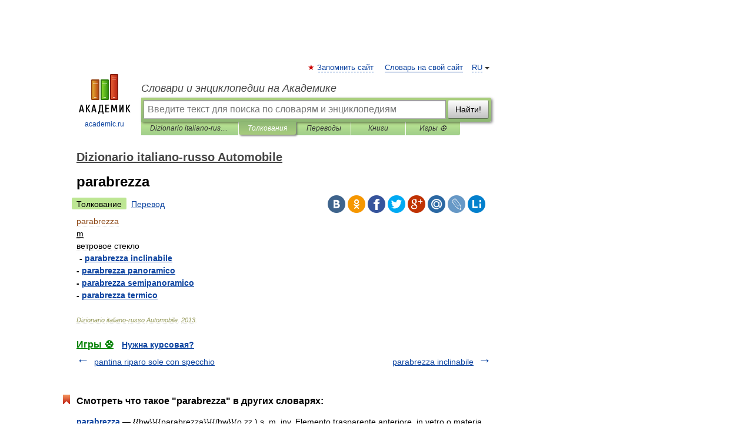

--- FILE ---
content_type: application/javascript; charset=utf-8
request_url: https://fundingchoicesmessages.google.com/f/AGSKWxUx2ljnvPPqItuxR1b3uQpeXe12pobiy4tSJbfWd8YJD5vR-XBBbD-2o4HzDFnD-Dc2TAIMQMp_EY5t8QxN5-9pYmWwSSuthGXk_Ct6PfrrQUr5ITMKznO_GKkXVc1eNAx9xBRge_8TMwSczgPUSFyZu-IZ9hzc8g_v4He79ksD9pxHA9-2OfXf8iRy/_/delivery/spc./callads5..cfm?advideo%/ad/960x60./fuckingadblockplus.
body_size: -1290
content:
window['21f646c1-1e08-4802-be2a-5b7370aac7d3'] = true;